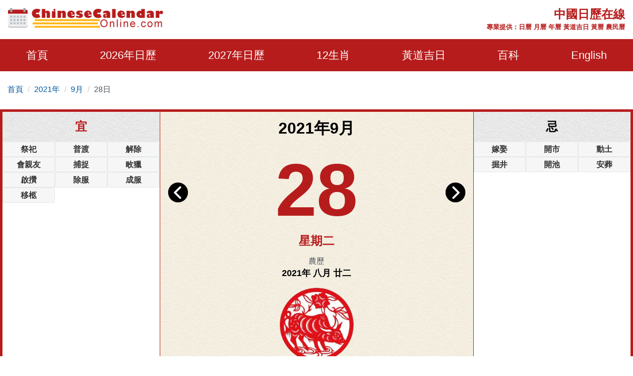

--- FILE ---
content_type: text/html; charset=utf-8
request_url: https://www.chinesecalendaronline.com/zh/2021/9/28.htm
body_size: 11600
content:
<!doctype html>
<html amp lang="zh-hk">
<head>
    <title>2021年9月28日日歷,通勝,黃歷,農民曆,黃道吉日:結婚,開市,搬屋 - 中國日歷在線</title>
    <meta name="description" content="2021年9月28日通勝,黃歷,農民曆,黃道吉日擇取:結婚吉日,開市吉日,搬屋吉日" />
    <meta charset="utf-8">
    <meta name="copyright" content="chinesecalendaronline.com" />
    <meta http-equiv="content-language" content="zh-CN" />
    <meta name="viewport" content="width=device-width,minimum-scale=1,initial-scale=1">
    <link rel="shortcut icon" href="/content/images/icon.png" type="image/x-icon" />
    <link rel="canonical" href="https://www.chinesecalendaronline.com/zh/2021/9/28.htm">
    <meta name="theme-color" content="#b71c1c">
    <link rel="shortcut icon" type="image/x-icon" href="/content/images/icons/favicon-48x48.png" />
    <link rel="icon" type="image/png" sizes="32x32" href="/content/images/icons/favicon-32x32.png">
    <link rel="apple-touch-icon" sizes="192x192" href="/content/images/icons/favicon-192x192.png">
        <script async src="https://pagead2.googlesyndication.com/pagead/js/adsbygoogle.js?client=ca-pub-5826915586946579" crossorigin="anonymous"></script>
        <script type='text/javascript' src='https://platform-api.sharethis.com/js/sharethis.js#property=659358bdd2bb410012d24170&product=sop' async='async'></script>
       
     <style>
        html{-ms-text-size-adjust:100%;-webkit-text-size-adjust:100%}body{background:#fff;color:#4e5559;font-family:"Lato",-apple-system,BlinkMacSystemFont,"Segoe UI",Roboto,"Helvetica Neue",Arial,sans-serif,"Apple Color Emoji","Segoe UI Emoji","Segoe UI Symbol";line-height:1.6em;font-size:16px;font-weight:400;margin:0;min-width:315px;overflow-x:hidden;font-smooth:always;-webkit-font-smoothing:antialiased}.border-gray{border:1px solid #e7e7e7}.bg-gray{background:#f1f1f1}.bg-white{background:#fff}ul{margin:0;padding:0;list-style:outside none none}input::-webkit-search-cancel-button,input[type=search]::-ms-clear{display:none}button,[role='button']{cursor:pointer;outline:0;position:relative}button.loading{padding-left:36px;background:#b71c1c8a;pointer-events:none;border:0}button.loading::before{width:20px;height:20px;top:10px;left:5px;border-radius:50%;animation:rotation infinite linear .5s;transition:none;border-left:2px solid #fff;z-index:0;position:absolute;content:""}@keyframes rotation{0%{transform:rotateZ(0deg)}100%{transform:rotateZ(360deg)}}.btn{padding:5px;background:#e74c3c;text-align:center;vertical-align:middle}.ads-store iframe{width:100%;border:0}.banner-img-txt{bottom:0;background:rgba(0,0,0,0.5);padding:5px 15px;color:#fff;width:100%;font-size:18px}#nav-sidebar{background:#680000}#marker{position:absolute;top:200px;width:0;height:0}.nav-sidebar-trigger{color:#fff;text-decoration:none;font-size:30px;cursor:pointer}#nav-sidebar .social-share.mt4{margin-top:1rem}.navbar-trigger{line-height:3.5rem;font-size:2rem}.nav-main{background-color:#b71c1c}.nav-main .logo{margin:8px 0}.nav-main .nav-box{overflow:visible;justify-content:space-around}.nav-item{font-size:22px;display:block;padding:20px 0}.nav-item>span,.nav-item>a{display:block;color:#fff;cursor:pointer}.nav-item>a:hover{color:#ccc}.nav-item-child{width:280px;z-index:30;background:#b71c1c;margin-top:0;left:-22px;display:none;position:absolute;top:52px}.nav-item-child a{color:#eee;font-size:18px;display:block;font-weight:600}.nav-item-child a:hover{color:#eee;background:#b92929}.nav-icon{display:none}.nav-mobile{position:fixed;width:100%;z-index:999;color:#fff;top:0;height:46px;align-items:center;justify-content:center}.nav-title{font-size:15px;line-height:1.1rem}@media(min-width:64.01rem){.nav-item:hover .nav-item-child{display:block}}body.nav-mob-open,body.modal-open{overflow:hidden}@media(max-width:64rem){body{padding-top:46px}#main-content-right.pl3{padding-left:0}#nav-main{height:100vh;width:90%;max-width:500px;background:#680000;position:fixed;right:-500px;z-index:9999;transition:all .3s ease-in-out;top:0}.nav-mob-open #nav-main{right:0;transition:all .3s ease-in-out}.nav-mob-open .site-popover-mask{display:block}.nav-box{margin-left:0;padding-top:15px}.nav-item{width:100%;min-height:40px;height:auto;margin:0 auto;padding:0 20px}.nav-item>span,.nav-item>a{display:inline}.nav-item:hover{border-bottom:0}.nav-icon{padding:7px;background:#b71c1c;border:0;display:block;width:40px;text-align:center}.nav-item-child{position:static;margin-top:10px;margin-bottom:10px;width:100%}.nav-item.active .nav-item-child{display:block}}.caret{display:inline-block;width:0;height:0;color:#fff;margin-left:2px;vertical-align:middle;border-top:6px dashed;border-right:6px solid transparent;border-left:6px solid transparent;border-bottom:0}.site-popover-mask{background-color:rgba(0,0,0,.8);display:none;height:100%;left:0;position:fixed;top:0;width:100%;z-index:1000}@media(max-width:40rem){#main-content .content-img{float:none;max-width:100%;padding:10px 0}}#main-content .content-img{width:100%;max-width:320px}#main-content .content-img-big{max-width:600px;width:100%}#main-content .content-img-small{max-width:120px;width:100%}.c_table{background-color:#e7e7e7;border-collapse:unset;border-spacing:1px;width:100%}.c_table th{background:none #f8f8f8;padding:5px}.c_table td{background:none #fff;padding:5px}.c_table td i{color:#fb7235;display:block;font-size:13px}.table-responsive{min-height:.01%;overflow-x:auto;width:100%;margin-bottom:15px;overflow-y:hidden;-ms-overflow-style:-ms-autohiding-scrollbar;border:1px solid #ddd}.g_btn{background:#b71c1c;display:inline-block;color:#fff;border:1px solid #b92929;padding:0 10px;line-height:48px;height:48px;font-size:16px;border-radius:3px;text-decoration:none}.g_btn:hover{background:#b92929;cursor:pointer;text-decoration:none;color:#fff}.glyphicon-info-sign{display:inline-block;height:18px;width:18px;vertical-align:middle;background:url("[data-uri]") no-repeat}.glyphicon-info-sign:hover{cursor:pointer}label{display:inline-block;max-width:100%;margin-bottom:5px;font-weight:700}.form-control{display:block;width:100%;height:34px;padding:6px 12px;font-size:14px;line-height:1.42857143;color:#555;background-color:#fff;background-image:none;border:1px solid #ccc;border-radius:4px;-webkit-box-shadow:inset 0 1px 1px rgba(0,0,0,.075);box-shadow:inset 0 1px 1px rgba(0,0,0,.075);-webkit-transition:border-color ease-in-out .15s,-webkit-box-shadow ease-in-out .15s;-o-transition:border-color ease-in-out .15s,box-shadow ease-in-out .15s;transition:border-color ease-in-out .15s,box-shadow ease-in-out .15s}.form-control:focus{border-color:#66afe9;outline:0;-webkit-box-shadow:inset 0 1px 1px rgba(0,0,0,.075),0 0 8px rgba(102,175,233,.6);box-shadow:inset 0 1px 1px rgba(0,0,0,.075),0 0 8px rgba(102,175,233,.6)}footer.copyright{padding:15px;text-align:center;color:#bbb;position:relative;background:#680000}footer p a{color:#bbb}.footer-links a{color:#ffb30f;text-decoration:none;font-weight:bold;padding:10px;display:inline-block}.footer-links a:hover{color:#fb7235}amp-sidebar{width:300px}.ad-box{background-color:#efefef;border:10px solid #efefef}.lightbox{background:rgba(0,0,0,0.8);position:fixed;top:0;left:0;right:0;bottom:0;display:flex;align-items:center;justify-content:center;z-index:999}.lightbox-container{width:90%;max-width:600px;background:#f1f1f1;color:#333;margin:0 auto}.lightbox-body{max-height:380px;overflow-y:auto}.error,.red{color:#b71c1c}.purple{color:#f09}hr{box-sizing:content-box;height:0;overflow:visible;color:#ddd}a{color:#0057a2;text-decoration:none;background-color:transparent;-webkit-text-decoration-skip:objects}a:active,a:hover{outline-width:0;color:#c9300d;text-decoration:none}.code{background-color:rgba(255,255,255,.3);padding:3px 8px;margin-bottom:5px}small{font-size:80%}img{border-style:none}img[src=""],img:not([src]){opacity:0}img.img-fluid{max-width:100%;width:100%;height:auto}details,menu{display:block}summary{display:list-item}[hidden],template{display:none}.h1{font-size:3rem}.h2{font-size:2rem;line-height:1.1em}.h3{font-size:1.5rem}.h4{font-size:1.125rem}.h5{font-size:.875rem}.h6{font-size:.75rem}.font-family-inherit{font-family:inherit}.font-size-inherit{font-size:inherit}.text-decoration-none,#main-content-box a.text-decoration-none{text-decoration:none}.bold{font-weight:700}.regular{font-weight:400}.italic{font-style:italic}.caps{text-transform:uppercase}.caps1{text-transform:capitalize}.left-align{text-align:left}.center{text-align:center}.right-align{text-align:right}.justify{text-align:justify}.nowrap{white-space:nowrap}.break-word{word-wrap:break-word}.line-height-1{line-height:1rem}.line-height-2{line-height:1.125rem}.line-height-3{line-height:1.5rem}.line-height-4{line-height:2rem}.list-style-none{list-style:none}.underline{text-decoration:underline}.truncate{max-width:100%;overflow:hidden;text-overflow:ellipsis;white-space:nowrap}.list-reset{list-style:none;padding-left:0}.inline{display:inline}.block{display:block}.inline-block{display:inline-block}.table{display:table}.table-cell{display:table-cell}.overflow-hidden{overflow:hidden}.overflow-y-auto{overflow:auto}.overflow-auto{overflow:auto}.clearfix:after,.clearfix:before{content:" ";display:table}.clearfix:after{clear:both}.left{float:left}.right{float:right}.fit{max-width:100%}.max-width-1{max-width:24rem}.max-width-2{max-width:32rem}.max-width-3{max-width:48rem}.max-width-4{max-width:1280px}.w-100{width:100%}.border-box{box-sizing:border-box}.align-baseline{vertical-align:baseline}.align-top{vertical-align:top}.align-middle{vertical-align:middle}.align-bottom{vertical-align:bottom}.m0{margin:0}.mt0{margin-top:0}.mr0{margin-right:0}.mb0{margin-bottom:0}.ml0,.mx0{margin-left:0}.mx0{margin-right:0}.my0{margin-top:0;margin-bottom:0}.m05{margin:.5rem}.mt05{margin-top:.5rem}.mr05{margin-right:.5rem}.mb05{margin-bottom:.5rem}.ml05,.mx05{margin-left:.5rem}.mx05{margin-right:.5rem}.my05{margin-top:.5rem;margin-bottom:.5rem}.m1{margin:1rem}.mt1{margin-top:1rem}.mr1{margin-right:1rem}.mb1{margin-bottom:1rem}.ml1,.mx1{margin-left:1rem}.mx1{margin-right:1rem}.my1{margin-top:1rem;margin-bottom:1rem}.m2{margin:1.5rem}.mt2{margin-top:1.5rem}.mr2{margin-right:1.5rem}.mb2{margin-bottom:1.5rem}.ml2,.mx2{margin-left:1.5rem}.mx2{margin-right:1.5rem}.my2{margin-top:1.5rem;margin-bottom:1.5rem}.m3{margin:2rem}.mt3{margin-top:2rem}.mr3{margin-right:2rem}.mb3{margin-bottom:2rem}.ml3,.mx3{margin-left:2rem}.mx3{margin-right:2rem}.my3{margin-top:2rem;margin-bottom:2rem}.m4{margin:2.5rem}.mt4{margin-top:2.5rem}.mr4{margin-right:2.5rem}.mb4{margin-bottom:2.5rem}.ml4,.mx4{margin-left:2.5rem}.mx4{margin-right:2.5rem}.my4{margin-top:2.5rem;margin-bottom:2.5rem}.mxn1{margin-left:-1rem;margin-right:-1rem}.mxn2{margin-left:-1.5rem;margin-right:-1.5rem}.mxn3{margin-left:-2rem;margin-right:-2rem}.mxn4{margin-left:-2.5rem;margin-right:-2.5rem}.ml-auto{margin-left:auto}.mr-auto,.mx-auto{margin-right:auto}.mx-auto{margin-left:auto}.p0{padding:0}.pt0{padding-top:0}.pr0{padding-right:0}.pb0{padding-bottom:0}.pl0,.px0{padding-left:0}.px0{padding-right:0}.py0{padding-top:0;padding-bottom:0}.p05{padding:.5rem}.pt05{padding-top:.5rem}.pr05{padding-right:.5rem}.pb05{padding-bottom:.5rem}.pl05{padding-left:.5rem}.py05{padding-top:.5rem;padding-bottom:.5rem}.px05{padding-left:.5rem;padding-right:.5rem}.p1{padding:1rem}.pt1{padding-top:1rem}.pr1{padding-right:1rem}.pb1{padding-bottom:1rem}.pl1{padding-left:1rem}.py1{padding-top:1rem;padding-bottom:1rem}.px1{padding-left:1rem;padding-right:1rem}.p2{padding:1.5rem}.pt2{padding-top:1.5rem}.pr2{padding-right:1.5rem}.pb2{padding-bottom:1.5rem}.pl2{padding-left:1.5rem}.py2{padding-top:1.5rem;padding-bottom:1.5rem}.px2{padding-left:1.5rem;padding-right:1.5rem}.p3{padding:2rem}.pt3{padding-top:2rem}.pr3{padding-right:2rem}.pb3{padding-bottom:2rem}.pl3{padding-left:2rem}.py3{padding-top:2rem;padding-bottom:2rem}.px3{padding-left:2rem;padding-right:2rem}.p4{padding:2.5rem}.pt4{padding-top:2.5rem}.pr4{padding-right:2.5rem}.pb4{padding-bottom:2.5rem}.pl4{padding-left:2.5rem}.py4{padding-top:2.5rem;padding-bottom:2.5rem}.px4{padding-left:2.5rem;padding-right:2.5rem}.container-fluid{padding-right:15px;padding-left:15px;margin-right:auto;margin-left:auto}.container{margin-right:auto;margin-left:auto}@media(min-width:576px){.container{width:540px;max-width:100%}}@media(min-width:768px){.container{width:720px;max-width:100%}}@media(min-width:992px){.container{width:960px;max-width:100%}}@media(min-width:1182px){.container{width:1170px}}@media(min-width:1300px){.container{width:1280px}}.breadcrumb{padding:8px 15px 8px 15px;margin-bottom:20px;list-style:none;border-radius:4px;z-index:20;position:relative}.breadcrumb>li{display:inline-block}.breadcrumb>li+li:before{padding:0 5px;color:#ccc;content:"/\00a0"}.breadcrumb a{text-decoration:none}.breadcrumb>.active{color:#063}.row{display:-ms-flexbox;display:flex;-ms-flex-wrap:wrap;flex-wrap:wrap}.col{-ms-flex-preferred-size:0;flex-basis:0;-ms-flex-positive:1;flex-grow:1;max-width:100%}.col-auto{-ms-flex:0 0 auto;flex:0 0 auto;width:auto;max-width:none}.col,.col-right{box-sizing:border-box}.col-right{float:right}.col-1{width:8.33333%}.col-2{width:16.66667%}.col-3{width:25%}.col-4{width:33.33333%}.col-5{width:41.66667%}.col-6{width:50%}.col-7{width:58.33333%}.col-8{width:66.66667%}.col-9{width:75%}.col-10{width:83.33333%}.col-11{width:91.66667%}.col-12{width:100%}@media(min-width:40.06rem){.sm-col{float:left;box-sizing:border-box}.sm-col-right{float:right;box-sizing:border-box}.sm-col-1{width:8.33333%}.sm-col-2{width:16.66667%}.sm-col-3{width:25%}.sm-col-4{width:33.33333%}.sm-col-5{width:41.66667%}.sm-col-6{width:50%}.sm-col-7{width:58.33333%}.sm-col-8{width:66.66667%}.sm-col-9{width:75%}.sm-col-10{width:83.33333%}.sm-col-11{width:91.66667%}.sm-col-12{width:100%}}@media(min-width:52.06rem){.md-col{float:left;box-sizing:border-box}.md-col-right{float:right;box-sizing:border-box}.md-col-1{width:8.33333%}.md-col-2{width:16.66667%}.md-col-3{width:25%}.md-col-4{width:33.33333%}.md-col-5{width:41.66667%}.md-col-6{width:50%}.md-col-7{width:58.33333%}.md-col-8{width:66.66667%}.md-col-9{width:75%}.md-col-10{width:83.33333%}.md-col-11{width:91.66667%}.md-col-12{width:100%}}@media(min-width:64.06rem){.lg-col{float:left;box-sizing:border-box}.lg-col-right{float:right;box-sizing:border-box}.lg-col-1{width:8.33333%}.lg-col-2{width:16.66667%}.lg-col-3{width:25%}.lg-col-4{width:33.33333%}.lg-col-5{width:41.66667%}.lg-col-6{width:50%}.lg-col-7{width:58.33333%}.lg-col-8{width:66.66667%}.lg-col-9{width:75%}.lg-col-10{width:83.33333%}.lg-col-11{width:91.66667%}.lg-col-12{width:100%}}.flex{display:-webkit-box;display:-ms-flexbox;display:flex}@media(min-width:40.06rem){.sm-flex{display:-webkit-box;display:-ms-flexbox;display:flex}}@media(min-width:52.06rem){.md-flex{display:-webkit-box;display:-ms-flexbox;display:flex}}@media(min-width:64.06rem){.lg-flex{display:-webkit-box;display:-ms-flexbox;display:flex}}.flex-column{-webkit-box-orient:vertical;-webkit-box-direction:normal;-ms-flex-direction:column;flex-direction:column}.flex-wrap{-ms-flex-wrap:wrap;flex-wrap:wrap}.flex-auto{-webkit-box-flex:1;-ms-flex:1 1 auto;flex:1 1 auto;min-width:0;min-height:0}.flex-none{-webkit-box-flex:0;-ms-flex:none;flex:none}.relative{position:relative}.absolute{position:absolute}.fixed{position:fixed}.z1{z-index:1}.z2{z-index:2}.z3{z-index:3}.z4{z-index:4}.border{border-style:solid;border-width:1px}.border-top{border-top-style:solid;border-top-width:1px}.border-right{border-right-style:solid;border-right-width:1px}.border-bottom{border-bottom-style:solid;border-bottom-width:1px}.border-left{border-left-style:solid;border-left-width:1px}.border-none{border:0}.border,.border-left,.border-bottom,.border-right,.border-top{border-color:#ddd}.rounded{border-radius:3px}.circle{border-radius:50%}.rounded-top{border-radius:3px 3px 0 0}.rounded-right{border-radius:0 3px 3px 0}.rounded-bottom{border-radius:0 0 3px 3px}.rounded-left{border-radius:3px 0 0 3px}.not-rounded{border-radius:0}.hide{position:absolute;height:1px;width:1px;overflow:hidden;clip:rect(1px,1px,1px,1px)}@media(max-width:40rem){.xs-hide{display:none}}@media(min-width:40.06rem) and (max-width:52rem){.sm-hide{display:none}}@media(min-width:52.06rem) and (max-width:64rem){.md-hide{display:none}}@media(min-width:64.06rem){.lg-hide{display:none}}.display-none,.submit-success,.submit-error{display:none}*{box-sizing:border-box}
        
     .cal-container{border:5px solid #b71c1c}.adbox.cal-container{border-bottom:0}.link-days{overflow:auto;white-space:nowrap;justify-content:center}.link-days a,.link-days span{padding:10px}.cal-box{background:url(/content/images/bgm01.jpg) repeat}.color-black{color:#000}.color-red{color:#b71c1c}.font50{font-size:150px}.cal-day{height:180px;line-height:180px}.left-arrow{top:20px}.right-arrow{top:20px;right:0}.cal-lunar-box{border:1px solid #b71c1c}.cal-event li{background:#f6f6f6;border:1px solid #e4e6e8;border-radius:2px;padding:2px;margin:2px 5px;color:#333}.cal-event-title{background:url(/content/images/bgm02.png) repeat;height:60px;line-height:60px}.circle{border-radius:50%}.h-title{left:0;top:0;font-size:10px;text-align:left;padding:0 5px;background-color:#fb7235;color:#ddd}.link-box a{padding:10px;display:inline-block}@media(min-width:52.06rem){.cal-box{border:solid #b71c1c;border-width:0 1px}.order-1{order:1}.order-2{order:2}.order-3{order:3}.luck-time{position:absolute;bottom:0}.p200{padding-bottom:200px}}
    .cal-event li{margin:0;}
    .shihide{display:none;}

         .nav-title {font-size: 20px;}
         .nav-banner{color:#b71c1c;}
     </style>
     <link rel="manifest" href="/manifest.json">
<script async src="https://www.googletagmanager.com/gtag/js?id=G-3DVZ9NWV7J"></script>
<script>
  window.dataLayer = window.dataLayer || [];
  function gtag(){dataLayer.push(arguments);}
  gtag('js', new Date());
  gtag('config', 'G-3DVZ9NWV7J');
</script>
</head>
<body>
    <div id="top-page"></div>
    <div class="max-width-4 mx-auto"> 
        <div class="row md-hide sm-hide xs-hide px1">
        <div class="logo col-12 lg-col-5 py1"> <a href="/"><img class="lazy" data-src="/content/images/logo.png" alt="Chinese Calendar Online" width="320" height="40" /></a></div>
           <div class="col-12 lg-col-7 pt1 red bold relative right-align">
            <div class="h3 caps">中國日歷在線</div>
               <small>專業提供：日曆 月曆 年曆 黃道吉日 黃曆 農民曆</small>
           </div>
        </div>
    </div>
    <div class="nav-main">
        <div class="nav-mobile nav-main lg-hide px1 flex">
            <div>
<a href="/zh/2021/9/" class="flex"><svg class="align-middle mr1" height="25" width="25" fill="#fff"><use xmlns:xlink="http://www.w3.org/1999/xlink" xlink:href="#icon-back" /></svg></a>
</div>
             <div class="flex-auto center">
              

                    <div class="nav-title m0 px2">中國日歷在線</div>
             </div>
             <div>
             <div role="button" tabindex="0" class="nav-sidebar-trigger col-2">☰</div>
                 </div>
        </div>
        <div class="max-width-4 mx-auto">
            <div id="nav-main">
                <div class="row nav-sidebar-header lg-hide py1">
                    <div role="button" tabindex="0" class="col-3 nav-sidebar-trigger px1">✕</div>
                </div>
                     <nav toolbar="(min-width: 64rem)" toolbar-target="nav-main">
                <ul class="nav-box row">
                    <li class="nav-item relative"><a href="/zh/">首頁</a></li>
              
                    <li class="nav-item relative" id="nav-item-next-year">
                        <a href="/zh/2026/">2026年日歷</a>
                       <button id="btn-nav-year" aria-label="Open Menu" class="right nav-icon p05"><i class="caret"></i></button>
                        <div class="nav-item-child py1">
                            <a href="/zh/2026/1/" class="py05 px2">1月</a>
                            <a href="/zh/2026/2/" class="py05 px2">2月</a>
                            <a href="/zh/2026/3/" class="py05 px2">3月</a>
                            <a href="/zh/2026/4/" class="py05 px2">4月</a>
                            <a href="/zh/2026/5/" class="py05 px2">5月</a>
                            <a href="/zh/2026/6/" class="py05 px2">6月</a>
                            <a href="/zh/2026/7/" class="py05 px2">7月</a>
                            <a href="/zh/2026/8/" class="py05 px2">8月</a>
                            <a href="/zh/2026/9/" class="py05 px2">9月</a>
                            <a href="/zh/2026/10/" class="py05 px2">10月</a>
                            <a href="/zh/2026/11/" class="py05 px2">11月</a>
                            <a href="/zh/2026/12/" class="py05 px2">12月</a>
                        </div>
                    </li>
                         <li class="nav-item relative" id="nav-item-year">
                        <a href="/zh/2027/">2027年日歷</a>
                       <button id="btn-nav-year-next" aria-label="Open Menu" class="right nav-icon p05"><i class="caret"></i></button>
                        <div class="nav-item-child py1">
                            <a href="/zh/2027/1/" class="py05 px2">1月</a>
                            <a href="/zh/2027/2/" class="py05 px2">2月</a>
                            <a href="/zh/2027/3/" class="py05 px2">3月</a>
                            <a href="/zh/2027/4/" class="py05 px2">4月</a>
                            <a href="/zh/2027/5/" class="py05 px2">5月</a>
                            <a href="/zh/2027/6/" class="py05 px2">6月</a>
                            <a href="/zh/2027/7/" class="py05 px2">7月</a>
                            <a href="/zh/2027/8/" class="py05 px2">8月</a>
                            <a href="/zh/2027/9/" class="py05 px2">9月</a>
                            <a href="/zh/2027/10/" class="py05 px2">10月</a>
                            <a href="/zh/2027/11/" class="py05 px2">11月</a>
                            <a href="/zh/2027/12/" class="py05 px2">12月</a>
                        </div>
                    </li>
                    <li class="nav-item relative" id="nav-item-zodiac">
                        <a href="/zh/shengxiao/">12生肖</a><button id="btn-nav-zodiac" aria-label="Open Menu" class="right nav-icon p05"><i class="caret"></i></button>
                        <div class="nav-item-child py1">
                            <a href="/zh/shengxiao/shu/" class="py05 px2">鼠</a>
                            <a href="/zh/shengxiao/niu/" class="py05 px2">牛</a>
                            <a href="/zh/shengxiao/hu/" class="py05 px2">虎</a>
                            <a href="/zh/shengxiao/tu/" class="py05 px2">兔</a>
                            <a href="/zh/shengxiao/long/" class="py05 px2">龍</a>
                            <a href="/zh/shengxiao/she/" class="py05 px2">蛇</a>
                            <a href="/zh/shengxiao/ma/" class="py05 px2">馬</a>
                            <a href="/zh/shengxiao/yang/" class="py05 px2">羊</a>
                            <a href="/zh/shengxiao/hou/" class="py05 px2">猴</a>
                            <a href="/zh/shengxiao/ji/" class="py05 px2">雞</a>
                            <a href="/zh/shengxiao/gou/" class="py05 px2">狗</a>
                            <a href="/zh/shengxiao/zhu/" class="py05 px2">豬</a>
                        </div>
                    </li>
                    <li class="nav-item relative" id="nav-item-lucky">
                        <a href="/zh/jiri/">黃道吉日</a><button id="btn-nav-lucky" aria-label="Open Menu" class="right nav-icon p05"><i class="caret"></i></button>
                        <div class="nav-item-child py1">
                            <a href="/zh/2026/auspicious-wedding-dates.htm" class="py05 px2">結婚吉日</a>
                            <a href="/zh/2026/auspicious-marriage-engagement-dates.htm" class="py05 px2">定婚吉日</a>
                            <a href="/zh/2026/auspicious-moving-dates.htm" class="py05 px2">搬屋吉日</a>
                            <a href="/zh/2026/auspicious-grand-opening-dates.htm" class="py05 px2">開市吉日</a>
                            <a href="/zh/2026/auspicious-bed-installation-dates.htm" class="py05 px2">安床吉日</a>
                            <a href="/zh/2026/auspicious-residence-relocation-dates.htm" class="py05 px2">入宅吉日</a>
                        </div>
                    </li>
                    <li class="nav-item relative" id="nav-item-basics">
                        <span>百科</span><button id="btn-nav-basic" aria-label="Open Menu" class="right nav-icon p05"><i class="caret"></i></button>
                        <div class="nav-item-child py1">
                            <a href="/zh/nongli/" class="py05 px2">農歷</a>
                            <a href="/zh/jieqi/" class="py05 px2">24節氣</a>
                            <a href="/zh/wuxing/" class="py05 px2">五行</a>
                            <a href="/zh/tiangandizhi/" class="py05 px2">天幹地支</a>
                            <a href="/zh/jieri/" class="py05 px2">節日</a>
                            
                        </div>
                    </li>
                    <li class="right nav-item"><a href="/2021/9/28.htm">English</a></li>
                    </ul>
            </nav>
            </div>
        </div>
</div>

        <div class="max-width-4 mx-auto md-hide xs-hide sm-hide">
        
    <ol class="breadcrumb">
    <li><a href="/zh/">首頁</a></li> 
    <li><a href="/zh/2021/">2021年</a></li>
    <li><a href="/zh/2021/9/">9月</a></li>
    <li>28日</li>
   
    </ol>

    </div>
    


<div id="main-content">
            <div class="max-width-4 mb2 mx-auto justify">
                <div id="main-content-box" class="mb4 bg-white">
                    <div class="row center cal-container overflow-hidden">
                        <div class="col-12 md-col-6 order-2 cal-box">
                            <h1 class="color-black">2021年9月</h1>
                            <div class="cal-day relative">
                            <div class="left-arrow absolute left-0 pl1"><a href="/zh/2021/9/27.htm"><img class="lazy" data-src="/content/images/left-arrow.png" alt="前壹天" height="40" width="40" /></a></div>
                            <div class="font50 bold color-red">28</div>
                            <div class="right-arrow absolute right-0 pr1"><a href="/zh/2021/9/29.htm"><img class="lazy" data-src="/content/images/right-arrow.png" alt="后壹天" height="40" width="40" /></a></div>
                            </div>
                            <div class="h3 color-red bold">星期二</div>
                             <div class="mt1">農歷<br /> <span class="color-black h4 bold"> 2021年 八月 廿二 </span></div>
                            <div class="mt1"><a href="/zh/shengxiao/niu/"><img class="lazy" data-src="/content/images/zodiac/ox.png" width="150" height="150" alt="生肖 牛" title="生肖 牛" /><br />生肖 牛</a></div>
                            <div class="px2 my1">
                                                                <div class="cal-lunar-box p1 mb1">
                                     辛丑年 丁酉月  己卯日
                                    <hr class="cal-lunar-box" />
                                    相沖: <span class="bold color-red">雞</span> 歲煞: <span class="bold color-red">西</span>
                                    
                                   
                                </div>
                                 <fieldset class="cal-lunar-box">
    <legend class="h3 bold red mx-auto">吉神方位</legend>
                                          喜神:<span class="bold red">東北方</span> 福神:<span class="bold red">正北方</span> 財神:<span class="bold red">正北方</span>
  </fieldset>               
                            </div>
                        </div>
                         <div class="col-12 md-col-3 order-1 relative">
                            <div class="h3 bold cal-event-title cal-bg caps color-red">宜</div>
                             <div>
                                   <ul class="clearfix cal-event row">
                                            <li class="bold col-4">祭祀</li><li class="bold col-4">普渡</li><li class="bold col-4">解除</li><li class="bold col-4">會親友</li><li class="bold col-4">捕捉</li><li class="bold col-4">畋獵</li><li class="bold col-4">啟攢</li><li class="bold col-4">除服</li><li class="bold col-4">成服</li><li class="bold col-4">移柩</li>
                                        </ul>
 
                             <div class="mt1"><script async src="https://pagead2.googlesyndication.com/pagead/js/adsbygoogle.js?client=ca-pub-5826915586946579"
     crossorigin="anonymous"></script>
<!-- Ad-CCO-In-Calendar -->
<ins class="adsbygoogle"
     style="display:block"
     data-ad-client="ca-pub-5826915586946579"
     data-ad-slot="1916780774"
     data-ad-format="auto"
     data-full-width-responsive="true"></ins>
<script>
     (adsbygoogle = window.adsbygoogle || []).push({});
</script></div>
                            </div>
                             <div class="luck-time">
                             <div class="h3 bold mt1 cal-event-title caps color-red">吉時</div>
                             <div  class="my1">
                                <span class="p05">23:00-00:59</span>
                                <span class="p05">03:00-04:59</span>
                                <span class="p05">05:00-06:59</span>
                                <span class="p05">11:00-12:59</span>
                                <span class="p05">13:00-14:59</span>
                                <span class="p05">17:00-18:59</span>
                                </div>
                             </div>
                        </div>
                        <div class="col-12 md-col-3 order-3 relative">
                            <div class="h3 bold cal-event-title  cal-bg caps color-black">忌</div>
                            <div> 
                                   <ul class="clearfix cal-event row">
                                            <li class="bold col-4">嫁娶</li><li class="bold col-4">開市</li><li class="bold col-4">動土</li><li class="bold col-4">掘井</li><li class="bold col-4">開池</li><li class="bold col-4">安葬</li>
                                        </ul>
                                                               <div class="mt1"><script async src="https://pagead2.googlesyndication.com/pagead/js/adsbygoogle.js?client=ca-pub-5826915586946579"
     crossorigin="anonymous"></script>
<!-- Ad-CCO-In-Calendar -->
<ins class="adsbygoogle"
     style="display:block"
     data-ad-client="ca-pub-5826915586946579"
     data-ad-slot="1916780774"
     data-ad-format="auto"
     data-full-width-responsive="true"></ins>
<script>
     (adsbygoogle = window.adsbygoogle || []).push({});
</script></div>
                            </div>
                            <div class="luck-time">
                            <div class="h3 bold cal-event-title mt1 caps color-black">兇時</div>
                             <div  class="my1">

                                <span class="p05">01:00-02:59</span>
                                <span class="p05">07:00-08:59</span>
                                <span class="p05">09:00-10:59</span>
                                <span class="p05">15:00-16:59</span>
                                <span class="p05">19:00-20:59</span>
                                <span class="p05">21:00-22:59</span>
                                </div></div>
                        </div>
                    </div>
                    <div class="row">
               <div class="col-12">
                <div class="flex py1 link-box">

                    <span class="px05 col"><a href="/zh/2021/9/">September</a></span>
                    <div class="link-days flex flex-center overflow-auto ">
                        <a href="/zh/2021/9/18.htm">18</a>
                        <a href="/zh/2021/9/19.htm">19</a>
                        <a href="/zh/2021/9/20.htm">20</a>
                        <a href="/zh/2021/9/21.htm">21</a>
                        <a href="/zh/2021/9/22.htm">22</a>
                        <a href="/zh/2021/9/23.htm">23</a>
                        <a href="/zh/2021/9/24.htm">24</a>
                        <a href="/zh/2021/9/25.htm">25</a>
                        <a href="/zh/2021/9/26.htm">26</a>
                        <a href="/zh/2021/9/27.htm">27</a>
                    <span class="px05 bold red">28</span>
                        <a href="/zh/2021/9/29.htm">29</a>
                        <a href="/zh/2021/9/30.htm">30</a>
                        <a href="/zh/2021/10/1.htm">1</a>
                        <a href="/zh/2021/10/2.htm">2</a>
                        <a href="/zh/2021/10/3.htm">3</a>
                        <a href="/zh/2021/10/4.htm">4</a>
                        <a href="/zh/2021/10/5.htm">5</a>
                        <a href="/zh/2021/10/6.htm">6</a>
                        <a href="/zh/2021/10/7.htm">7</a>
                        <a href="/zh/2021/10/8.htm">8</a>
                        </div>
                    <span class="px05 right-align col"><a href="/zh/2021/10/">October</a></span>
                    </div>
            </div>
                    </div>
                </div>
                    <script async src="https://pagead2.googlesyndication.com/pagead/js/adsbygoogle.js?client=ca-pub-5826915586946579"
     crossorigin="anonymous"></script>
<ins class="adsbygoogle"
     style="display:block; text-align:center;"
     data-ad-layout="in-article"
     data-ad-format="fluid"
     data-ad-client="ca-pub-5826915586946579"
     data-ad-slot="7960126700"></ins>
<script>
     (adsbygoogle = window.adsbygoogle || []).push({});
</script>
                    <div class="p05 h3"><label>如何擇吉</label><br />
                <small>先擇取日之忌宜，再查取時之忌宜，日時兩者各有所司，主從有序。每日及每個時辰的吉兇忌宜數據只能適合於大多數人，不保證全部人使用都合適， 因為每人的生辰八字都不同.</small>
                </div>

                    <div class="p05 mt1  bg-gray center h2 caps red py1"><label>擇吉老黃歷-黃道吉日擇選-時辰吉兇</label></div>
<div class="table-responsive center">
                        <table cellspacing="1" class="c_table">

                            <tbody>
                                <tr id="header">
                                    <th>時辰</th>
                                    <th>
                                       子時<br />
                                        23:00-00:59
                                    </th>
                                    <th>
                                        丑時
                                        <br />
                                        01:00-02:59
                                    </th>
                                    <th>
                                       寅時<br />
                                        03:00-04:59
                                    </th>
                                    <th>
                                        卯時<br />
                                        05:00-06:59
                                    </th>
                                    <th>
                                        辰時<br />
                                        07:00-08:59
                                    </th>
                                    <th>
                                        巳時<br />
                                        09:00-10:59
                                    </th>
                                    <th>
                                        午時<br />
                                        11:00-12:59
                                    </th>
                                    <th>
                                        未時<br />
                                        13:00-14:59
                                    </th>
                                    <th>
                                        申時<br />
                                        15:00-16:59
                                    </th>
                                    <th>
                                        酉時<br />
                                        17:00-18:59
                                    </th>
                                    <th>
                                        戌時<br />
                                        19:00-20:59
                                    </th>
                                    <th>
                                        亥時<br />
                                        21:00-22:59
                                    </th>
                                </tr>
                                <tr><th>八字</th>
                            <td class="caps-1">
                                辛 丑
                                <br />
                                 丁 酉
                                <br />
                                己 卯
                                <br />
                                甲 子
                            </td>
                            <td class="caps-1">
                                辛 丑
                                <br />
                                 丁 酉
                                <br />
                                己 卯
                                <br />
                                乙 丑
                            </td>
                            <td class="caps-1">
                                辛 丑
                                <br />
                                 丁 酉
                                <br />
                                己 卯
                                <br />
                                丙 寅
                            </td>
                            <td class="caps-1">
                                辛 丑
                                <br />
                                 丁 酉
                                <br />
                                己 卯
                                <br />
                                丁 卯
                            </td>
                            <td class="caps-1">
                                辛 丑
                                <br />
                                 丁 酉
                                <br />
                                己 卯
                                <br />
                                戊 辰
                            </td>
                            <td class="caps-1">
                                辛 丑
                                <br />
                                 丁 酉
                                <br />
                                己 卯
                                <br />
                                己 巳
                            </td>
                            <td class="caps-1">
                                辛 丑
                                <br />
                                 丁 酉
                                <br />
                                己 卯
                                <br />
                                庚 午
                            </td>
                            <td class="caps-1">
                                辛 丑
                                <br />
                                 丁 酉
                                <br />
                                己 卯
                                <br />
                                辛 未
                            </td>
                            <td class="caps-1">
                                辛 丑
                                <br />
                                 丁 酉
                                <br />
                                己 卯
                                <br />
                                壬 申
                            </td>
                            <td class="caps-1">
                                辛 丑
                                <br />
                                 丁 酉
                                <br />
                                己 卯
                                <br />
                                癸 酉
                            </td>
                            <td class="caps-1">
                                辛 丑
                                <br />
                                 丁 酉
                                <br />
                                己 卯
                                <br />
                                甲 戌
                            </td>
                            <td class="caps-1">
                                辛 丑
                                <br />
                                 丁 酉
                                <br />
                                己 卯
                                <br />
                                乙 亥
                            </td>
                                </tr>
                                <tr>
                                    <th>
                                        生肖
                                    </th>
                                    <td>鼠</td>
                                    <td>牛</td>
                                    <td>虎</td>
                                    <td>兔</td>
                                    <td>龍</td>
                                    <td>蛇</td>
                                    <td>馬</td>
                                    <td>羊</td>
                                    <td>猴</td>
                                    <td>雞</td>
                                    <td>狗</td>
                                    <td>豬</td>
                                    </tr>
                               <tr>
                                    <th>
                                        五行
                                    </th>
                                        <td>
                                           水
                                        </td>
                                        <td>
                                           土
                                        </td>
                                        <td>
                                           木
                                        </td>
                                        <td>
                                           木
                                        </td>
                                        <td>
                                           土
                                        </td>
                                        <td>
                                           火
                                        </td>
                                        <td>
                                           火
                                        </td>
                                        <td>
                                           土
                                        </td>
                                        <td>
                                           金
                                        </td>
                                        <td>
                                           金
                                        </td>
                                        <td>
                                           土
                                        </td>
                                        <td>
                                           水
                                        </td>
                                </tr>
                                 <tr>
                                    <th>
                                        十神
                                    </th>
                                        <td>
                                            正官
                                        </td>
                                        <td>
                                            七殺
                                        </td>
                                        <td>
                                            正印
                                        </td>
                                        <td>
                                            偏印
                                        </td>
                                        <td>
                                            劫財
                                        </td>
                                        <td>
                                            比肩
                                        </td>
                                        <td>
                                            傷官
                                        </td>
                                        <td>
                                            食神
                                        </td>
                                        <td>
                                            正財
                                        </td>
                                        <td>
                                            偏財
                                        </td>
                                        <td>
                                            正官
                                        </td>
                                        <td>
                                            七殺
                                        </td>
                                </tr>
                                <tr>
                                    <th>
                                        吉兇
                                    </th>
                                        <td>
                                               吉
                                        </td>
                                        <td>
                                               兇
                                        </td>
                                        <td>
                                               吉
                                        </td>
                                        <td>
                                               吉
                                        </td>
                                        <td>
                                               兇
                                        </td>
                                        <td>
                                               兇
                                        </td>
                                        <td>
                                               吉
                                        </td>
                                        <td>
                                               吉
                                        </td>
                                        <td>
                                               兇
                                        </td>
                                        <td>
                                               吉
                                        </td>
                                        <td>
                                               兇
                                        </td>
                                        <td>
                                               兇
                                        </td>
                                </tr>
                                <tr>
                                    <th>
                                        正沖
                                    </th>

                                        <td class="caps-1">
                                            戊午<br />
                                            馬 <br />
                                                    1918
                                                    1978
                                        </td>
                                        <td class="caps-1">
                                            己未<br />
                                            羊 <br />
                                                    1919
                                                    1979
                                        </td>
                                        <td class="caps-1">
                                            庚申<br />
                                            猴 <br />
                                                    1920
                                                    1980
                                        </td>
                                        <td class="caps-1">
                                            辛酉<br />
                                            雞 <br />
                                                    1921
                                                    1981
                                        </td>
                                        <td class="caps-1">
                                            壬戌<br />
                                            狗 <br />
                                                    1922
                                                    1982
                                        </td>
                                        <td class="caps-1">
                                            癸亥<br />
                                            豬 <br />
                                                    1923
                                                    1983
                                        </td>
                                        <td class="caps-1">
                                            甲子<br />
                                            鼠 <br />
                                                    1924
                                                    1984
                                        </td>
                                        <td class="caps-1">
                                            乙丑<br />
                                            牛 <br />
                                                    1925
                                                    1985
                                        </td>
                                        <td class="caps-1">
                                            丙寅<br />
                                            虎 <br />
                                                    1926
                                                    1986
                                        </td>
                                        <td class="caps-1">
                                            丁卯<br />
                                            兔 <br />
                                                    1927
                                                    1987
                                        </td>
                                        <td class="caps-1">
                                            戊辰<br />
                                            龍 <br />
                                                    1928
                                                    1988
                                        </td>
                                        <td class="caps-1">
                                            己巳<br />
                                            蛇 <br />
                                                    1929
                                                    1989
                                        </td>
                                </tr>
                                
                                <tr>
                                    <th>
                                         歲煞
                                    </th>
                                   
                                    <td>
                                        南
                                    </td>
                                    <td>
                                        東
                                    </td>
                                    <td>
                                        北
                                    </td>
                                    <td>
                                        西
                                    </td>
                                    <td>
                                        南
                                    </td>
                                    <td>
                                        東
                                    </td>
                                    <td>
                                        北
                                    </td>
                                    <td>
                                        西
                                    </td><td>
                                        南
                                    </td>
                                    <td>
                                        東
                                    </td>
                                    <td>
                                        北
                                    </td>
                                    <td>
                                        西
                                    </td>
                                </tr>
                                <tr>
                                    <th>
                                        吉神方位
                                    </th>
                                        <td class="caps-1">
                                            正北
                                        </td>
                                        <td class="caps-1">
                                            西南
                                        </td>
                                        <td class="caps-1">
                                            西北
                                        </td>
                                        <td class="caps-1">
                                            東南
                                        </td>
                                        <td class="caps-1">
                                            東北
                                        </td>
                                        <td class="caps-1">
                                            正南
                                        </td>
                                        <td class="caps-1">
                                            西南
                                        </td>
                                        <td class="caps-1">
                                            西北
                                        </td>
                                        <td class="caps-1">
                                            東南
                                        </td>
                                        <td class="caps-1">
                                            東北
                                        </td>
                                        <td class="caps-1">
                                            正北
                                        </td>
                                        <td class="caps-1">
                                            西南
                                        </td>
                                </tr>
                                <tr>
                                    <th>
                                        喜神方位
                                    </th>
                                        <td class="caps-1">
                                            東北
                                        </td>
                                        <td class="caps-1">
                                            西北
                                        </td>
                                        <td class="caps-1">
                                            西南
                                        </td>
                                        <td class="caps-1">
                                            正南
                                        </td>
                                        <td class="caps-1">
                                            東南
                                        </td>
                                        <td class="caps-1">
                                            東北
                                        </td>
                                        <td class="caps-1">
                                            西北
                                        </td>
                                        <td class="caps-1">
                                            西南
                                        </td>
                                        <td class="caps-1">
                                            正南
                                        </td>
                                        <td class="caps-1">
                                            東南
                                        </td>
                                        <td class="caps-1">
                                            東北
                                        </td>
                                        <td class="caps-1">
                                            西北
                                        </td>
                                </tr>
                                <tr>
                                    <th>
                                        財神方位
                                    </th>
                                        <td class="caps-1">
                                            東北
                                        </td>
                                        <td class="caps-1">
                                            西南
                                        </td>
                                        <td class="caps-1">
                                            正西
                                        </td>
                                        <td class="caps-1">
                                            正西
                                        </td>
                                        <td class="caps-1">
                                            正北
                                        </td>
                                        <td class="caps-1">
                                            正北
                                        </td>
                                        <td class="caps-1">
                                            正東
                                        </td>
                                        <td class="caps-1">
                                            正東
                                        </td>
                                        <td class="caps-1">
                                            正南
                                        </td>
                                        <td class="caps-1">
                                            正南
                                        </td>
                                        <td class="caps-1">
                                            東北
                                        </td>
                                        <td class="caps-1">
                                            西南
                                        </td>
                                </tr>
                            </tbody>
                        </table>
                    </div>

                <div class="p3 my2 center bg-gray">
               <h2 class="h2 bold center caps mb05">吉日擇選</h2>
               <small>結婚吉日 搬屋吉日 訂婚吉日 開市吉日</small>
           <form method="post" target="_top" class="formajax" data-action="/xhr/getLuckyDay">    
    <div class="bg-white p2 mt05">
          <div class="row mt2">
                   <div class="col-12 sm-col-4 p05"><select class="form-control mr05" required="" name="y">
                    <option value="2025" >2025</option>
                    <option value="2026" selected>2026</option>
                    <option value="2027" >2027</option>
                    <option value="2028" >2028</option>
                    <option value="2029" >2029</option>
                    <option value="2030" >2030</option>
         </select></div>
                   <div class="col-12 sm-col-4 p05"><select name="m" required="" class="form-control">
                        <option value="1" selected="">1月</option>
                        <option value="1">1月</option>
                        <option value="2">2月</option>
                        <option value="3">3月</option>
                        <option value="4">4月</option>
                        <option value="5">5月</option>
                        <option value="6">6月</option>
                        <option value="7">7月</option>
                        <option value="8">8月</option>
                        <option value="9">9月</option>
                        <option value="10">10月</option>
                        <option value="11">11月</option>
                        <option value="12">12月</option>
        </select></div>
              <input type="hidden" name="lang" value="zh" />
                   <div class="col-12 sm-col-4 p05"><select name="evt" required="" class="form-control">
            
                          <option value="Wedding">嫁娶</option>
                          <option value="Moving">搬屋</option>
                          <option value="Travel">出行</option>
                          <option value="Grand Opening">開光</option>
                          <option value="Meet Friend">會親友</option>
                          <option value="Break Ground">動土</option>
                          <option value="Sign Contract">訂盟</option>
                          <option value="Build House">造屋</option>
                          <option value="Decorating House">修造</option>
                          <option value="Pray for Good Luck">祈福</option>
                          <option value="Haircut">理髮</option>
                          <option value="Residence Relocation">入宅</option>
                          <option value="Bed Installation">安床</option>
                          <option value="Funeral">安葬</option>
                          <option value="Marriage Engagement">納彩</option>
        </select></div>
               </div>
               <div class="right-align"><button class="g_btn bold px1 mt1">查詢吉日</button></div>
           </div>
            <div class="submit-success flex flex-center">             
            <div class="results  lightbox"></div>
             <template>
                 <div class="lightbox-container rounded">
                  <h4 class="block px3 border-bottom py1 mb0 mt0">{{year}}年{{month}}月{{evt}}吉日</h4>
                <div class="lightbox-body px2">
                   <div class="row bg-gray p05 bold">
                    <div class="col-3">公曆</div><div class="col-3">農曆</div><div class="col-3">相沖</div><div class="col-3">歲煞</div>
                </div>
                   {{#items}}
                <div class="row border-top p05">
                      <div class="col-3">{{solar}}</div><div class="col-3">{{lunar}}</div><div class="col-3">{{clash}}</div><div class="col-3">{{evil}}</div>
                  </div>
                  {{/items}}
                    </div>
                    <div class="lightbox-footer px3 right-align border-top py1">
                        <button type="button" class="g_btn lightbox-close rounded">關閉</button>
                </div>
                 </div>
             </template>
        </div>
         <div class="submit-error">
        <div class="m05 error">
            發生錯誤，請重試！
        </div>
    </div>
     </form>

</div>

            
            </div>
</div>
    <div class="container center my2">
    <script async src="https://pagead2.googlesyndication.com/pagead/js/adsbygoogle.js?client=ca-pub-5826915586946579"
     crossorigin="anonymous"></script>
<!-- Ad-CCO-Top -->
<ins class="adsbygoogle"
     style="display:block"
     data-ad-client="ca-pub-5826915586946579"
     data-ad-slot="1489405366"
     data-ad-format="auto"
     data-full-width-responsive="true"></ins>
<script>
     (adsbygoogle = window.adsbygoogle || []).push({});
</script>
    </div>
    <footer itemtype="http://schema.org/WPFooter" itemscope="itemscope" role="contentinfo" class="py4 px1 copyright">
        <div class="footer-links center pb1 mt1">
            <a href="/zh/2026/" class="p05">2026年</a>
            <a href="/zh/2027/" class="p05">2027年</a>
            <a href="/zh/2028/" class="p05">2028年</a>
            <a href="/zh/2026/auspicious-wedding-dates.htm" class="p05">結婚吉日</a>
            <a href="/zh/2026/auspicious-moving-dates.htm" class="p05">搬屋吉日</a>
            <a href="/zh/2026/auspicious-grand-opening-dates.htm" class="p05">開市吉日</a>
        </div>
        <p>&copy; 2026 · <a href="/">chinesecalendaronline.com</a> · 版權所有</p>
    </footer>
        <svg style="position: absolute; width: 0; height: 0; overflow: hidden;" version="1.1" xmlns="http://www.w3.org/2000/svg" xmlns:xlink="http://www.w3.org/1999/xlink">
        <defs>
            <symbol id="icon-back" viewBox="0 0 1000 1000"><path d="M712.3,10c22.3,0,43,8.8,58.4,24.8c31,32.2,30,83.6-2.1,114.6l-366.2,353l367.6,347.7c32.4,30.7,33.9,82.1,3.2,114.6c-15.3,16.1-36.8,25.3-58.9,25.3c-20.8,0-40.6-7.9-55.7-22.1l-429-405.7c-25.3-23.9-32-61.5-16.7-93.5c1.1-2.4,2.4-4.3,3.1-5.3c0.3-0.6,0.7-1.3,1.1-2c2-3.9,4.8-9,9.4-13.9l0.3-0.3c0.3-0.3,0.6-0.6,0.8-0.8c0.9-1.3,2-2.6,3.1-3.7l425.4-410C671.3,18.1,691.3,10,712.3,10L712.3,10L712.3,10z"></path></symbol>
        </defs>
    </svg>
    <div class="site-popover-mask"></div>
     <script type="text/javascript" src="/bundles/basejs"></script>
     
</body>
</html>

--- FILE ---
content_type: text/html; charset=utf-8
request_url: https://www.google.com/recaptcha/api2/aframe
body_size: 250
content:
<!DOCTYPE HTML><html><head><meta http-equiv="content-type" content="text/html; charset=UTF-8"></head><body><script nonce="ZY56jVMqRAQEgMxhCkourA">/** Anti-fraud and anti-abuse applications only. See google.com/recaptcha */ try{var clients={'sodar':'https://pagead2.googlesyndication.com/pagead/sodar?'};window.addEventListener("message",function(a){try{if(a.source===window.parent){var b=JSON.parse(a.data);var c=clients[b['id']];if(c){var d=document.createElement('img');d.src=c+b['params']+'&rc='+(localStorage.getItem("rc::a")?sessionStorage.getItem("rc::b"):"");window.document.body.appendChild(d);sessionStorage.setItem("rc::e",parseInt(sessionStorage.getItem("rc::e")||0)+1);localStorage.setItem("rc::h",'1769028619890');}}}catch(b){}});window.parent.postMessage("_grecaptcha_ready", "*");}catch(b){}</script></body></html>